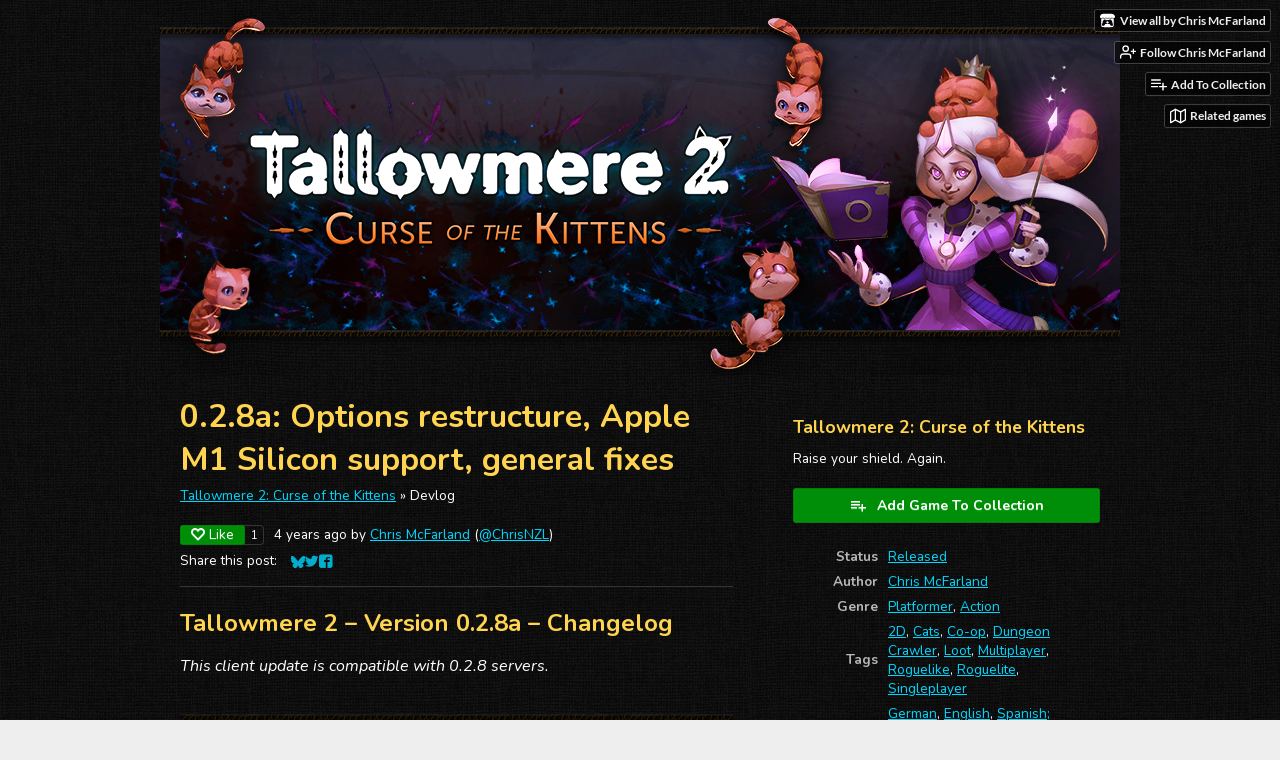

--- FILE ---
content_type: text/html
request_url: https://chrisnzl.itch.io/tallowmere-2-curse-of-the-kittens/devlog/288241/028a-options-restructure-apple-m1-silicon-support-general-fixes
body_size: 9419
content:
<!DOCTYPE HTML><html lang="en"><head><meta charset="UTF-8"/><meta content="#0b0a0a" name="theme-color"/><meta content="https://img.itch.zone/aW1nLzM2MDYzODYuanBn/original/hX8R4L.jpg" property="og:image"/><link rel="icon" href="https://img.itch.zone/aW1nLzM2MDYzNTcucG5n/32x32%23/EnEiAq.png" type="image/png"/><meta content="itch.io" property="og:site_name"/><meta content="4503599627724030" property="twitter:account_id"/><script type="application/ld+json">{"name":"0.2.8a: Options restructure, Apple M1 Silicon support, general fixes","image":{"height":512,"@type":"ImageObject","url":"https:\/\/img.itch.zone\/aW1nLzY4NDIzMzkuanBn\/696x512%23\/t1ZPw8.jpg","width":696},"datePublished":"2021-08-27T23:07:06Z","author":{"name":"Chris McFarland","url":"https:\/\/chrisnzl.itch.io","@type":"Person"},"publisher":{"url":"https:\/\/itch.io","name":"itch.io","logo":{"height":60,"@type":"ImageObject","url":"https:\/\/static.itch.io\/images\/org-logo.png","width":234},"@type":"Organization"},"@type":"BlogPosting","mainEntityOfPage":{"@type":"WebPage","@id":"https:\/\/chrisnzl.itch.io\/tallowmere-2-curse-of-the-kittens\/devlog\/288241\/028a-options-restructure-apple-m1-silicon-support-general-fixes"},"dateModified":"2021-08-27T23:07:06Z","headline":"0.2.8a: Options restructure, Apple M1 Silicon support, general fixes","@context":"http:\/\/schema.org\/"}</script><meta content="@itchio" name="twitter:site"/><meta content="@ChrisNZL" name="twitter:creator"/><meta content="0.2.8a: Options restructure, Apple M1 Silicon support, general fixes" name="twitter:title"/><meta content="Tallowmere 2 – Version 0.2.8a – Changelog This client update is compatible with 0.2.8 servers. OPTIONS ⚠️ Due to a restructure of how the game manages its options, all options and settings hav..." name="twitter:description"/><meta content="summary_large_image" name="twitter:card"/><meta content="https://img.itch.zone/aW1nLzY4NDIzMzkuanBn/original/vS07PP.jpg" name="twitter:image"/><link rel="amphtml" href="https://itch.io/devlog/288241/028a-options-restructure-apple-m1-silicon-support-general-fixes.amp"/><meta content="app-id=1271214084, affiliate-data=1l3vuur" name="apple-itunes-app"/><meta content="Tallowmere 2 – Version 0.2.8a – Changelog This client update is compatible with 0.2.8 servers. OPTIONS ⚠️ Due to a restructure of how the game manages its options, all options and settings hav..." property="og:description"/><meta content="Tallowmere 2 – Version 0.2.8a – Changelog This client update is compatible with 0.2.8 servers. OPTIONS ⚠️ Due to a restructure of how the game manages its options, all options and settings hav..." name="description"/><meta content="width=device-width, initial-scale=1" name="viewport"/><meta content="games/664723" name="itch:path"/><link rel="alternate" title="Tallowmere 2: Curse of the Kittens Devlog" href="https://chrisnzl.itch.io/tallowmere-2-curse-of-the-kittens/devlog.rss" type="application/rss+xml"/><script type="application/ld+json">{"@type":"BreadcrumbList","itemListElement":[{"position":1,"item":{"@id":"https:\/\/chrisnzl.itch.io\/tallowmere-2-curse-of-the-kittens","name":"Tallowmere 2: Curse of the Kittens"},"@type":"ListItem"},{"position":2,"item":{"@id":"https:\/\/chrisnzl.itch.io\/tallowmere-2-curse-of-the-kittens\/devlog","name":"Blog"},"@type":"ListItem"}],"@context":"http:\/\/schema.org"}</script><title>0.2.8a: Options restructure, Apple M1 Silicon support, general fixes - Tallowmere 2: Curse of the Kittens by Chris McFarland</title><meta name="csrf_token" value="WyJyOWIwIiwxNzY4OTY4MjMxLCIwY2FkZ2wxZW5keUhEZ3kiXQ==.qKTr7gL6j24C0qD4MtHIEPGp9PI=" /><link rel="stylesheet" href="https://static.itch.io/game.css?1768785863"/><script type="text/javascript">window.itchio_translations_url = 'https://static.itch.io/translations';</script><script src="https://static.itch.io/lib.min.js?1768785863" type="text/javascript"></script><script src="https://static.itch.io/bundle.min.js?1768785863" type="text/javascript"></script><script id="lib_react_src" data-src="https://static.itch.io/react.min.js?1768785863"></script><script src="https://static.itch.io/game.min.js?1768785863" type="text/javascript"></script><script type="text/javascript">I.current_user = null;I.subdomain = true;</script><script type="text/javascript">if (!window.location.hostname.match(/localhost/)) {      window.dataLayer = window.dataLayer || [];
      function gtag(){dataLayer.push(arguments);}
      gtag('js', new Date());
      gtag('config', "G-36R7NPBMLS", {});
      (function(d, t, s, m) {
        s = d.createElement(t);
        s.src = "https:\/\/www.googletagmanager.com\/gtag\/js?id=G-36R7NPBMLS";
        s.async = 1;
        m = d.getElementsByTagName(t)[0];
        m.parentNode.insertBefore(s, m);
      })(document, "script");
      }</script><style id="game_theme" type="text/css">:root{--itchio_ui_bg: #2b2a2a;--itchio_ui_bg_dark: #242424}.wrapper{--itchio_font_family: Nunito;--itchio_bg_color: #0b0a0a;--itchio_bg2_color: rgba(15, 15, 15, 0);--itchio_bg2_sub: #272727;--itchio_text_color: #ffffff;--itchio_link_color: #00d7fe;--itchio_border_color: #353535;--itchio_button_color: #008d08;--itchio_button_fg_color: #ffffff;--itchio_button_shadow_color: #19a621;background-color:#0b0a0a;/*! */ background-image: url(https://img.itch.zone/aW1nLzM1OTM0MjAuanBn/original/jLQkKa.jpg);;background-repeat: repeat;background-position: 0 0; /* */}.inner_column{color:#ffffff;font-family:Nunito,Lato,LatoExtended,sans-serif;background-color:rgba(15, 15, 15, 0)}.inner_column ::selection{color:#ffffff;background:#008d08}.inner_column ::-moz-selection{color:#ffffff;background:#008d08}.inner_column h1,.inner_column h2,.inner_column h3,.inner_column h4,.inner_column h5,.inner_column h6{font-family:inherit;font-weight:bold;color:#ffd450}.inner_column a,.inner_column .footer a{color:#00d7fe}.inner_column .button,.inner_column .button:hover,.inner_column .button:active{background-color:#008d08;color:#ffffff;text-shadow:0 1px 0px #19a621}.inner_column hr{background-color:#353535}.inner_column table{border-color:#353535}.inner_column .redactor-box .redactor-toolbar li a{color:#00d7fe}.inner_column .redactor-box .redactor-toolbar li a:hover,.inner_column .redactor-box .redactor-toolbar li a:active,.inner_column .redactor-box .redactor-toolbar li a.redactor-act{background-color:#008d08 !important;color:#ffffff !important;text-shadow:0 1px 0px #19a621 !important}.inner_column .redactor-box .redactor-toolbar .re-button-tooltip{text-shadow:none}.game_frame{background:#272727;/*! */  /* */}.game_frame .embed_info{background-color:rgba(15, 15, 15, 0.85)}.game_loading .loader_bar .loader_bar_slider{background-color:#008d08}.view_game_page .reward_row,.view_game_page .bundle_row{border-color:#272727 !important}.view_game_page .game_info_panel_widget{background:rgba(39, 39, 39, 0)}.view_game_page .star_value .star_fill{color:#008d08}.view_game_page .rewards .quantity_input{background:rgba(39, 39, 39, 0);border-color:rgba(255, 255, 255, 0.5);color:#ffffff}.view_game_page .right_col{display:block}.game_devlog_page li .meta_row .post_likes{border-color:#272727}.game_devlog_post_page .post_like_button{box-shadow:inset 0 0 0 1px #353535}.game_comments_widget .community_post .post_footer a,.game_comments_widget .community_post .post_footer .vote_btn,.game_comments_widget .community_post .post_header .post_date a,.game_comments_widget .community_post .post_header .edit_message{color:rgba(255, 255, 255, 0.5)}.game_comments_widget .community_post .reveal_full_post_btn{background:linear-gradient(to bottom, transparent, #0f0f0f 50%, #0f0f0f);color:#00d7fe}.game_comments_widget .community_post .post_votes{border-color:rgba(255, 255, 255, 0.2)}.game_comments_widget .community_post .post_votes .vote_btn:hover{background:rgba(255, 255, 255, 0.05)}.game_comments_widget .community_post .post_footer .vote_btn{border-color:rgba(255, 255, 255, 0.5)}.game_comments_widget .community_post .post_footer .vote_btn span{color:inherit}.game_comments_widget .community_post .post_footer .vote_btn:hover,.game_comments_widget .community_post .post_footer .vote_btn.voted{background-color:#008d08;color:#ffffff;text-shadow:0 1px 0px #19a621;border-color:#008d08}.game_comments_widget .form .redactor-box,.game_comments_widget .form .click_input,.game_comments_widget .form .forms_markdown_input_widget{border-color:rgba(255, 255, 255, 0.5);background:transparent}.game_comments_widget .form .redactor-layer,.game_comments_widget .form .redactor-toolbar,.game_comments_widget .form .click_input,.game_comments_widget .form .forms_markdown_input_widget{background:rgba(39, 39, 39, 0)}.game_comments_widget .form .forms_markdown_input_widget .markdown_toolbar button{color:inherit;opacity:0.6}.game_comments_widget .form .forms_markdown_input_widget .markdown_toolbar button:hover,.game_comments_widget .form .forms_markdown_input_widget .markdown_toolbar button:active{opacity:1;background-color:#008d08 !important;color:#ffffff !important;text-shadow:0 1px 0px #19a621 !important}.game_comments_widget .form .forms_markdown_input_widget .markdown_toolbar,.game_comments_widget .form .forms_markdown_input_widget li{border-color:rgba(255, 255, 255, 0.5)}.game_comments_widget .form textarea{border-color:rgba(255, 255, 255, 0.5);background:rgba(39, 39, 39, 0);color:inherit}.game_comments_widget .form .redactor-toolbar{border-color:rgba(255, 255, 255, 0.5)}.game_comments_widget .hint{color:rgba(255, 255, 255, 0.5)}.game_community_preview_widget .community_topic_row .topic_tag{background-color:#272727}.footer .svgicon,.view_game_page .more_information_toggle .svgicon{fill:#ffffff !important}
</style><link rel="stylesheet" href="https://fonts.googleapis.com/css?family=Nunito%3A400%2C400italic%2C700%2C700italic" type="text/css"/></head><body data-host="itch.io" data-page_name="game.devlog_post" class=" locale_en game_layout_widget layout_widget no_theme_toggle responsive"><ul id="user_tools" class="user_tools hidden"><li><a class="action_btn view_more" href="https://chrisnzl.itch.io"><svg viewBox="0 0 262.728 235.452" width="18" aria-hidden height="16" role="img" class="svgicon icon_itchio_new" version="1.1"><path d="M31.99 1.365C21.287 7.72.2 31.945 0 38.298v10.516C0 62.144 12.46 73.86 23.773 73.86c13.584 0 24.902-11.258 24.903-24.62 0 13.362 10.93 24.62 24.515 24.62 13.586 0 24.165-11.258 24.165-24.62 0 13.362 11.622 24.62 25.207 24.62h.246c13.586 0 25.208-11.258 25.208-24.62 0 13.362 10.58 24.62 24.164 24.62 13.585 0 24.515-11.258 24.515-24.62 0 13.362 11.32 24.62 24.903 24.62 11.313 0 23.773-11.714 23.773-25.046V38.298c-.2-6.354-21.287-30.58-31.988-36.933C180.118.197 157.056-.005 122.685 0c-34.37.003-81.228.54-90.697 1.365zm65.194 66.217a28.025 28.025 0 0 1-4.78 6.155c-5.128 5.014-12.157 8.122-19.906 8.122a28.482 28.482 0 0 1-19.948-8.126c-1.858-1.82-3.27-3.766-4.563-6.032l-.006.004c-1.292 2.27-3.092 4.215-4.954 6.037a28.5 28.5 0 0 1-19.948 8.12c-.934 0-1.906-.258-2.692-.528-1.092 11.372-1.553 22.24-1.716 30.164l-.002.045c-.02 4.024-.04 7.333-.06 11.93.21 23.86-2.363 77.334 10.52 90.473 19.964 4.655 56.7 6.775 93.555 6.788h.006c36.854-.013 73.59-2.133 93.554-6.788 12.883-13.14 10.31-66.614 10.52-90.474-.022-4.596-.04-7.905-.06-11.93l-.003-.045c-.162-7.926-.623-18.793-1.715-30.165-.786.27-1.757.528-2.692.528a28.5 28.5 0 0 1-19.948-8.12c-1.862-1.822-3.662-3.766-4.955-6.037l-.006-.004c-1.294 2.266-2.705 4.213-4.563 6.032a28.48 28.48 0 0 1-19.947 8.125c-7.748 0-14.778-3.11-19.906-8.123a28.025 28.025 0 0 1-4.78-6.155 27.99 27.99 0 0 1-4.736 6.155 28.49 28.49 0 0 1-19.95 8.124c-.27 0-.54-.012-.81-.02h-.007c-.27.008-.54.02-.813.02a28.49 28.49 0 0 1-19.95-8.123 27.992 27.992 0 0 1-4.736-6.155zm-20.486 26.49l-.002.01h.015c8.113.017 15.32 0 24.25 9.746 7.028-.737 14.372-1.105 21.722-1.094h.006c7.35-.01 14.694.357 21.723 1.094 8.93-9.747 16.137-9.73 24.25-9.746h.014l-.002-.01c3.833 0 19.166 0 29.85 30.007L210 165.244c8.504 30.624-2.723 31.373-16.727 31.4-20.768-.773-32.267-15.855-32.267-30.935-11.496 1.884-24.907 2.826-38.318 2.827h-.006c-13.412 0-26.823-.943-38.318-2.827 0 15.08-11.5 30.162-32.267 30.935-14.004-.027-25.23-.775-16.726-31.4L46.85 124.08c10.684-30.007 26.017-30.007 29.85-30.007zm45.985 23.582v.006c-.02.02-21.863 20.08-25.79 27.215l14.304-.573v12.474c0 .584 5.74.346 11.486.08h.006c5.744.266 11.485.504 11.485-.08v-12.474l14.304.573c-3.928-7.135-25.79-27.215-25.79-27.215v-.006l-.003.002z"/></svg><span class="full_label">View all by Chris McFarland</span><span class="mobile_label">Creator</span></a></li><li><a data-follow_url="https://chrisnzl.itch.io/-/follow?source=game" data-unfollow_url="https://chrisnzl.itch.io/-/unfollow?source=game" data-register_action="follow_user" data-user_id="4377" class="follow_user_btn action_btn" href="https://itch.io/login"><svg stroke="currentColor" stroke-width="2" stroke-linecap="round" class="svgicon icon_user_plus on_follow" version="1.1" fill="none" stroke-linejoin="round" width="18" height="18" role="img" aria-hidden viewBox="0 0 24 24"><path d="M16 21v-2a4 4 0 0 0-4-4H5a4 4 0 0 0-4 4v2"></path><circle cx="8.5" cy="7" r="4"></circle><line x1="20" y1="8" x2="20" y2="14"></line><line x1="23" y1="11" x2="17" y2="11"></line></svg><svg stroke="currentColor" stroke-width="2" stroke-linecap="round" class="svgicon icon_user_check on_unfollow" version="1.1" fill="none" stroke-linejoin="round" width="18" height="18" role="img" aria-hidden viewBox="0 0 24 24"><path d="M16 21v-2a4 4 0 0 0-4-4H5a4 4 0 0 0-4 4v2"></path><circle cx="8.5" cy="7" r="4"></circle><polyline points="17 11 19 13 23 9"></polyline></svg><span class="on_follow"><span class="full_label">Follow Chris McFarland</span><span class="mobile_label">Follow</span></span><span class="on_unfollow"><span class="full_label">Following Chris McFarland</span><span class="mobile_label">Following</span></span></a></li><li><a class="action_btn add_to_collection_btn" href="https://itch.io/login"><svg stroke="currentColor" stroke-width="2" stroke-linecap="round" class="svgicon icon_collection_add2" version="1.1" fill="none" stroke-linejoin="round" width="18" height="18" role="img" aria-hidden viewBox="0 0 24 24"><path d="M 1,6 H 14" /><path d="M 1,11 H 14" /><path d="m 1,16 h 9" /><path d="M 18,11 V 21" /><path d="M 13,16 H 23" /></svg><span class="full_label">Add To Collection</span><span class="mobile_label">Collection</span></a></li><li class="community_link"><a class="action_btn"><svg stroke="currentColor" stroke-width="2" stroke-linecap="round" class="svgicon icon_comment" version="1.1" fill="none" stroke-linejoin="round" width="18" height="18" role="img" aria-hidden viewBox="0 0 24 24"><path d="M21 15a2 2 0 0 1-2 2H7l-4 4V5a2 2 0 0 1 2-2h14a2 2 0 0 1 2 2z" /></svg>Community</a></li><li class="devlog_link"><a class="action_btn" href="https://chrisnzl.itch.io/tallowmere-2-curse-of-the-kittens/devlog"><svg stroke="currentColor" stroke-width="2" stroke-linecap="round" class="svgicon icon_news" version="1.1" fill="none" stroke-linejoin="round" width="18" height="18" role="img" aria-hidden viewBox="0 0 24 24"><rect x="1" y="3" width="22" height="18" rx="2" ry="2"></rect><line x1="6" y1="8" x2="18" y2="8"></line><line x1="6" y1="12" x2="18" y2="12"></line><line x1="6" y1="16" x2="18" y2="16"></line></svg>Devlog</a></li><li><a data-label="related_btn" href="https://itch.io/games-like/664723/tallowmere-2-curse-of-the-kittens" class="action_btn related_games_btn" target="_blank"><svg stroke="currentColor" stroke-width="2" stroke-linecap="round" class="svgicon icon_map" version="1.1" fill="none" stroke-linejoin="round" width="18" height="18" role="img" aria-hidden viewBox="0 0 24 24"><polygon points="1 6 1 22 8 18 16 22 23 18 23 2 16 6 8 2 1 6"></polygon><line x1="8" y1="2" x2="8" y2="18"></line><line x1="16" y1="6" x2="16" y2="22"></line></svg> <span class="full_label">Related games</span><span class="mobile_label">Related</span></a></li></ul><script type="text/javascript">new I.GameUserTools('#user_tools')</script><div id="wrapper" class="main wrapper"><div id="inner_column" class="inner_column size_large family_nunito"><div id="header" class="header align_center has_image"><a href="https://chrisnzl.itch.io/tallowmere-2-curse-of-the-kittens"><img src="https://img.itch.zone/aW1nLzM1OTYyNTMucG5n/original/Yp6%2FYy.png" alt="Tallowmere 2: Curse of the Kittens"/></a><h1 itemprop="name" class="game_title">Tallowmere 2: Curse of the Kittens</h1></div><div id="game_devlog_post_1307172" class="game_devlog_post_page page_widget base_widget"><div class="split_columns"><div class="primary_column"><section class="post_header"><h1>0.2.8a: Options restructure, Apple M1 Silicon support, general fixes</h1><div class="breadcrumbs"><a href="https://chrisnzl.itch.io/tallowmere-2-curse-of-the-kittens">Tallowmere 2: Curse of the Kittens</a> » <span>Devlog</span></div><div class="post_meta"><div class="like_button_drop" data-init="{&quot;likes_count&quot;:1,&quot;liked&quot;:false}"></div><script id="like_button_tpl" type="text/template"><div class="post_like_button"><a target="_blank" rel="nofollow" href="https://itch.io/login?intent=like_blog_post" class="button small" data-register_action="like_blog_post"><span class="icon-heart icon"></span>Like</a><% if (likes_count && likes_count > 0) { %><span class="likes_count">{{ likes_count }}</span><% } %></div></script><span title="2021-08-27 23:07:06">4 years ago</span> by <a href="https://chrisnzl.itch.io">Chris McFarland</a><span class="author_twitter"> (<a href="https://twitter.com/ChrisNZL">@ChrisNZL</a>)</span><div class="post_social">Share this post: <div id="simple_social_buttons_7045248" class="simple_social_buttons_widget base_widget"><a title="Share on Bluesky..." target="_blank" rel="noopener" class="bluesky_link" href="https://bsky.app/intent/compose?text=0.2.8a%3A%20Options%20restructure%2C%20Apple%20M1%20Silicon%20support%2C%20general%20fixes%20-%20Tallowmere%202%3A%20Curse%20of%20the%20Kittens%0Ahttps%3A%2F%2Fchrisnzl.itch.io%2Ftallowmere-2-curse-of-the-kittens%2Fdevlog%2F288241%2F028a-options-restructure-apple-m1-silicon-support-general-fixes"><svg aria-label="Bluesky" viewBox="0 0 16 16" width="14" aria-hidden height="14" role="img" class="svgicon icon_bluesky" version="1.1"><path fill="currentColor" d="M3.468 1.948C5.303 3.325 7.276 6.118 8 7.616c.725-1.498 2.697-4.29 4.532-5.668C13.855.955 16 .186 16 2.632c0 .489-.28 4.105-.444 4.692-.572 2.04-2.653 2.561-4.504 2.246 3.236.551 4.06 2.375 2.281 4.2-3.376 3.464-4.852-.87-5.23-1.98-.07-.204-.103-.3-.103-.218 0-.081-.033.014-.102.218-.379 1.11-1.855 5.444-5.231 1.98-1.778-1.825-.955-3.65 2.28-4.2-1.85.315-3.932-.205-4.503-2.246C.28 6.737 0 3.12 0 2.632 0 .186 2.145.955 3.468 1.948Z"></path></svg><span class="screenreader_only">Share on Bluesky</span></a><a title="Share on Twitter..." target="_blank" rel="noopener" class="twitter_link" href="https://twitter.com/intent/tweet?text=0.2.8a%3A%20Options%20restructure%2C%20Apple%20M1%20Silicon%20support%2C%20general%20fixes%20-%20Tallowmere%202%3A%20Curse%20of%20the%20Kittens&amp;hashtags=indiegames&amp;url=https%3A%2F%2Fchrisnzl.itch.io%2Ftallowmere-2-curse-of-the-kittens%2Fdevlog%2F288241%2F028a-options-restructure-apple-m1-silicon-support-general-fixes&amp;via=ChrisNZL"><span class="icon icon-twitter" aria-hidden="true"></span><span class="screenreader_only">Share on Twitter</span></a><a title="Share on Facebook..." target="_blank" rel="noopener" class="facebook_link" href="https://www.facebook.com/dialog/share?app_id=537395183072744&amp;href=https%3A%2F%2Fchrisnzl.itch.io%2Ftallowmere-2-curse-of-the-kittens%2Fdevlog%2F288241%2F028a-options-restructure-apple-m1-silicon-support-general-fixes&amp;display=popup&amp;quote=0.2.8a%3A%20Options%20restructure%2C%20Apple%20M1%20Silicon%20support%2C%20general%20fixes%20-%20Tallowmere%202%3A%20Curse%20of%20the%20Kittens"><span class="icon icon-facebook" aria-hidden="true"></span><span class="screenreader_only">Share on Facebook</span></a></div></div></div><hr/></section><section id="object_text_widget_4484452" class="object_text_widget_widget base_widget user_formatted post_body"><h2>Tallowmere 2 – Version 0.2.8a – Changelog</h2>
<p><em>This client update is compatible with 0.2.8 servers.</em></p>
<p><img src="https://img.itch.zone/aW1nLzYxMzc0MzAucG5n/original/%2Bf71AQ.png" loading="lazy"></p>
<h3>OPTIONS</h3>
<p>⚠️&nbsp;<strong>Due to a restructure of how the game manages its options, all options and settings have been reset.</strong></p>
<p>The following files have been deprecated, and are no longer used:
</p>
<ul><li><span>LocalSettings.ini</span>
</li><li><span>Options.t2</span>
</li></ul>
<p>New files are now generated and used instead:
</p>
<ul><li><span>Options.Local.ini</span>
</li><li><span>Options.Synced.ini</span>
</li><li><span>Options.Player1.ini</span>
</li><li><span>Options.Player2.ini</span>
</li><li><span>Options.Player3.ini</span>
</li><li><span>Options.Player4.ini</span>
</li></ul>
<p>Saved games, achievement progression, and command-line arguments remain intact.</p>
<p><strong>BENEFITS FROM THIS REFACTOR:</strong></p>
<ul><li>All options are now readable and editable in plaintext, rather than obscured in binary format.</li></ul>
<ul><li>Ensures only gameplay-related options are synced to the cloud; other options are stored locally.</li></ul>
<ul><li>Paves the way for the upcoming Keyboard Co-op mode.</li></ul>
<p><img src="https://img.itch.zone/aW1nLzYxMzc0MzAucG5n/original/%2Bf71AQ.png" loading="lazy"></p>
<h3>OTHER FIXES &amp; IMPROVEMENTS</h3>
<p><strong>macOS:</strong><br></p>
<ul><li>Apple Metal is now the default graphics API, rather than OpenGL.</li></ul>
<ul><li>Fixed an issue where the game would not start on Macs with the M1 Apple Silicon chip.<ul><li>For now,&nbsp;the itch.io version is built for Intel 64-bit.</li><li>If you have an M1 Apple Silicon Mac,&nbsp;you may need to <a href="https://support.apple.com/en-us/HT211861" rel="nofollow noopener" referrerpolicy="origin">install Rosetta</a>.</li></ul></li></ul>
<p><strong><br>MENUS:</strong><br></p>
<ul><li>Fixed an issue during Couch Co-op when trying to manage a keyboard player&#x27;s Weapon Shortcuts.
</li></ul>
<p><strong><br>ONLINE CO-OP:</strong><br></p>
<ul><li>Fixed a disconnection error if a remote player interacted with a door or treasure chest while the local player was still loading.</li></ul>
<ul><li>Fixed an error that could occur after retrieving a saved game from a server.</li></ul>
<ul><li>Improved disconnection logging.</li></ul>
<p><strong><br>WEAPON SELECTOR:</strong><br></p>
<ul><li>Fixed an index error with the Grid layout.
</li></ul>
<p><strong><br>DISCORD:</strong><br></p>
<ul><li>Improved handling if the Discord Rich Presence module failed to initialize.
</li></ul>
<p><img src="https://img.itch.zone/aW1nLzYxMzc0MzAucG5n/original/%2Bf71AQ.png" loading="lazy"></p></section><section class="post_files"><h2>Files</h2><div id="upload_list_4389272" class="upload_list_widget base_widget"><div class="upload"><div class="info_column"><div class="upload_name"><strong class="name" title="Tallowmere2_v0.2.8a_Win64.zip">Tallowmere2_v0.2.8a_Win64.zip</strong> <span class="file_size"><span>146 MB</span></span> <span class="download_platforms"><span title="Download for Windows" class="icon icon-windows8" aria-hidden="true"></span> </span></div><div class="upload_date"><abbr title="27 August 2021 @ 22:54 UTC"><span class="icon icon-stopwatch" aria-hidden="true"></span> Aug 27, 2021</abbr></div></div></div><div class="upload"><div class="info_column"><div class="upload_name"><strong class="name" title="Tallowmere2_v0.2.8a_Mac64.zip">Tallowmere2_v0.2.8a_Mac64.zip</strong> <span class="file_size"><span>145 MB</span></span> <span class="download_platforms"><span title="Download for macOS" class="icon icon-apple" aria-hidden="true"></span> </span></div><div class="upload_date"><abbr title="27 August 2021 @ 22:54 UTC"><span class="icon icon-stopwatch" aria-hidden="true"></span> Aug 27, 2021</abbr></div></div></div><div class="upload"><div class="info_column"><div class="upload_name"><strong class="name" title="Tallowmere2_v0.2.8a_Lin64.zip">Tallowmere2_v0.2.8a_Lin64.zip</strong> <span class="file_size"><span>161 MB</span></span> <span class="download_platforms"><span title="Download for Linux" class="icon icon-tux" aria-hidden="true"></span> </span></div><div class="upload_date"><abbr title="27 August 2021 @ 22:54 UTC"><span class="icon icon-stopwatch" aria-hidden="true"></span> Aug 27, 2021</abbr></div></div></div></div></section><section class="game_download"><h2>Get Tallowmere 2: Curse of the Kittens</h2><div id="game_downloader_5391331" class="game_downloader_widget base_widget"><a class="button buy_btn" href="https://chrisnzl.itch.io/tallowmere-2-curse-of-the-kittens/purchase">Buy Now</a><span class="buy_message"><span itemprop="price" class="dollars">$9.99 USD</span><span class="sub"> or more</span></span></div></section></div><div class="game_metadata"><section><h3>Tallowmere 2: Curse of the Kittens</h3><p>Raise your shield. Again.</p></section><section class="add_collection_row"><a href="https://chrisnzl.itch.io/tallowmere-2-curse-of-the-kittens/add-to-collection" data-register_action="add_to_collection" class="button add_to_collection_btn"><span class="icon icon-playlist_add"></span>Add Game To Collection</a></section><section><div id="game_info_panel_7091964" class="game_info_panel_widget base_widget"><table><tbody><tr><td>Status</td><td><a href="https://itch.io/games/released">Released</a></td></tr><tr><td>Author</td><td><a href="https://chrisnzl.itch.io">Chris McFarland</a></td></tr><tr><td>Genre</td><td><a href="https://itch.io/games/genre-platformer">Platformer</a>, <a href="https://itch.io/games/genre-action">Action</a></td></tr><tr><td>Tags</td><td><a href="https://itch.io/games/tag-2d">2D</a>, <a href="https://itch.io/games/tag-cats">Cats</a>, <a href="https://itch.io/games/tag-co-op">Co-op</a>, <a href="https://itch.io/games/tag-dungeon-crawler">Dungeon Crawler</a>, <a href="https://itch.io/games/tag-loot">Loot</a>, <a href="https://itch.io/games/tag-multiplayer">Multiplayer</a>, <a href="https://itch.io/games/tag-roguelike">Roguelike</a>, <a href="https://itch.io/games/tag-roguelite">Roguelite</a>, <a href="https://itch.io/games/tag-singleplayer">Singleplayer</a></td></tr><tr><td>Languages</td><td><a href="https://itch.io/games/lang-de">German</a>, <a href="https://itch.io/games/lang-en">English</a>, <a href="https://itch.io/games/lang-es">Spanish; Castilian</a>, <a href="https://itch.io/games/lang-es-419">Spanish; Latin America</a>, <a href="https://itch.io/games/lang-fi">Finnish</a>, <a href="https://itch.io/games/lang-fr">French</a>, <a href="https://itch.io/games/lang-ja">Japanese</a>, <a href="https://itch.io/games/lang-ko">Korean</a>, <a href="https://itch.io/games/lang-pt-BR">Portuguese (Brazil)</a>, <a href="https://itch.io/games/lang-ru">Russian</a>, <a href="https://itch.io/games/lang-zh_Hans">Chinese (Simplified)</a></td></tr><tr><td>Accessibility</td><td><a href="https://itch.io/games/accessibility-configurable-controls">Configurable controls</a></td></tr></tbody></table></div></section><section class="more_posts"><h3>More posts</h3><ul><li><a href="https://chrisnzl.itch.io/tallowmere-2-curse-of-the-kittens/devlog/1083529/041c-general-fixes-added-directx-12-support-and-option-to-toggle-goldgem-glows">0.4.1c: General fixes. Added DirectX 12 support, and option to toggle gold/gem g...</a><div class="post_date"><abbr title="12 October 2025 @ 22:32 UTC"><span class="icon icon-stopwatch" aria-hidden="true"></span> Oct 12, 2025</abbr></div></li><li><a href="https://chrisnzl.itch.io/tallowmere-2-curse-of-the-kittens/devlog/1016508/041-added-japanese">0.4.1: Added Japanese</a><div class="post_date"><abbr title="24 August 2025 @ 23:27 UTC"><span class="icon icon-stopwatch" aria-hidden="true"></span> Aug 24, 2025</abbr></div></li><li><a href="https://chrisnzl.itch.io/tallowmere-2-curse-of-the-kittens/devlog/625476/040f-small-patch">0.4.0f: Small patch</a><div class="post_date"><abbr title="24 October 2023 @ 19:56 UTC"><span class="icon icon-stopwatch" aria-hidden="true"></span> Oct 24, 2023</abbr></div></li><li><a href="https://chrisnzl.itch.io/tallowmere-2-curse-of-the-kittens/devlog/621040/040e-menu-fixes-android-controller-improvements">0.4.0e: Menu fixes + Android controller improvements</a><div class="post_date"><abbr title="15 October 2023 @ 06:48 UTC"><span class="icon icon-stopwatch" aria-hidden="true"></span> Oct 15, 2023</abbr></div></li><li><a href="https://chrisnzl.itch.io/tallowmere-2-curse-of-the-kittens/devlog/609274/040d-fixes-and-improvements">0.4.0d: Fixes and improvements</a><div class="post_date"><abbr title="20 September 2023 @ 21:22 UTC"><span class="icon icon-stopwatch" aria-hidden="true"></span> Sep 20, 2023</abbr></div></li><li><a href="https://chrisnzl.itch.io/tallowmere-2-curse-of-the-kittens/devlog/576014/040a-fixes-and-improvements">0.4.0a: Fixes and improvements</a><div class="post_date"><abbr title="17 August 2023 @ 04:42 UTC"><span class="icon icon-stopwatch" aria-hidden="true"></span> Aug 17, 2023</abbr></div></li><li><a href="https://chrisnzl.itch.io/tallowmere-2-curse-of-the-kittens/devlog/574625/04-new-game-modes-difficulty-options">0.4: New game modes, difficulty options</a><div class="post_date"><abbr title="14 August 2023 @ 01:51 UTC"><span class="icon icon-stopwatch" aria-hidden="true"></span> Aug 14, 2023</abbr></div></li><li><a href="https://chrisnzl.itch.io/tallowmere-2-curse-of-the-kittens/devlog/480469/037n-a-few-android-button-options">0.3.7n: A few Android button options</a><div class="post_date"><abbr title="24 January 2023 @ 06:32 UTC"><span class="icon icon-stopwatch" aria-hidden="true"></span> Jan 24, 2023</abbr></div></li><li><a href="https://chrisnzl.itch.io/tallowmere-2-curse-of-the-kittens/devlog/471196/037i-custom-gamepads">0.3.7i: Custom Gamepads</a><div class="post_date"><abbr title="02 January 2023 @ 06:21 UTC"><span class="icon icon-stopwatch" aria-hidden="true"></span> Jan 02, 2023</abbr></div></li><li><a href="https://chrisnzl.itch.io/tallowmere-2-curse-of-the-kittens/devlog/456106/037g-further-fixes">0.3.7g: Further fixes</a><div class="post_date"><abbr title="25 November 2022 @ 22:28 UTC"><span class="icon icon-stopwatch" aria-hidden="true"></span> Nov 25, 2022</abbr></div></li></ul><p><a class="forward_link" href="https://chrisnzl.itch.io/tallowmere-2-curse-of-the-kittens/devlog">See all posts</a></p></section></div></div><div id="game_comments_8898788" class="game_comments_widget base_widget"><h2 id="comments">Leave a comment</h2><p class="form_placeholder"><a data-register_action="comment" href="https://itch.io/login">Log in with itch.io</a> to leave a comment.</p><div id="community_topic_posts_8532527" class="community_topic_posts_widget base_widget"><div id="community_post_list_238706" class="community_post_list_widget base_widget"><script id="vote_counts_tpl" type="text/template"><% if (up_score > 0) { %><span class="upvotes">(+{{up_score}})</span><% } %><% if (down_score > 0) { %><span class="downvotes">(-{{down_score}})</span><% } %></script></div></div></div></div><div id="view_game_footer" class="footer"><a class="icon_logo" href="https://itch.io/"><svg viewBox="0 0 262.728 235.452" width="20" aria-hidden height="17" role="img" class="svgicon icon_itchio_new" version="1.1"><path d="M31.99 1.365C21.287 7.72.2 31.945 0 38.298v10.516C0 62.144 12.46 73.86 23.773 73.86c13.584 0 24.902-11.258 24.903-24.62 0 13.362 10.93 24.62 24.515 24.62 13.586 0 24.165-11.258 24.165-24.62 0 13.362 11.622 24.62 25.207 24.62h.246c13.586 0 25.208-11.258 25.208-24.62 0 13.362 10.58 24.62 24.164 24.62 13.585 0 24.515-11.258 24.515-24.62 0 13.362 11.32 24.62 24.903 24.62 11.313 0 23.773-11.714 23.773-25.046V38.298c-.2-6.354-21.287-30.58-31.988-36.933C180.118.197 157.056-.005 122.685 0c-34.37.003-81.228.54-90.697 1.365zm65.194 66.217a28.025 28.025 0 0 1-4.78 6.155c-5.128 5.014-12.157 8.122-19.906 8.122a28.482 28.482 0 0 1-19.948-8.126c-1.858-1.82-3.27-3.766-4.563-6.032l-.006.004c-1.292 2.27-3.092 4.215-4.954 6.037a28.5 28.5 0 0 1-19.948 8.12c-.934 0-1.906-.258-2.692-.528-1.092 11.372-1.553 22.24-1.716 30.164l-.002.045c-.02 4.024-.04 7.333-.06 11.93.21 23.86-2.363 77.334 10.52 90.473 19.964 4.655 56.7 6.775 93.555 6.788h.006c36.854-.013 73.59-2.133 93.554-6.788 12.883-13.14 10.31-66.614 10.52-90.474-.022-4.596-.04-7.905-.06-11.93l-.003-.045c-.162-7.926-.623-18.793-1.715-30.165-.786.27-1.757.528-2.692.528a28.5 28.5 0 0 1-19.948-8.12c-1.862-1.822-3.662-3.766-4.955-6.037l-.006-.004c-1.294 2.266-2.705 4.213-4.563 6.032a28.48 28.48 0 0 1-19.947 8.125c-7.748 0-14.778-3.11-19.906-8.123a28.025 28.025 0 0 1-4.78-6.155 27.99 27.99 0 0 1-4.736 6.155 28.49 28.49 0 0 1-19.95 8.124c-.27 0-.54-.012-.81-.02h-.007c-.27.008-.54.02-.813.02a28.49 28.49 0 0 1-19.95-8.123 27.992 27.992 0 0 1-4.736-6.155zm-20.486 26.49l-.002.01h.015c8.113.017 15.32 0 24.25 9.746 7.028-.737 14.372-1.105 21.722-1.094h.006c7.35-.01 14.694.357 21.723 1.094 8.93-9.747 16.137-9.73 24.25-9.746h.014l-.002-.01c3.833 0 19.166 0 29.85 30.007L210 165.244c8.504 30.624-2.723 31.373-16.727 31.4-20.768-.773-32.267-15.855-32.267-30.935-11.496 1.884-24.907 2.826-38.318 2.827h-.006c-13.412 0-26.823-.943-38.318-2.827 0 15.08-11.5 30.162-32.267 30.935-14.004-.027-25.23-.775-16.726-31.4L46.85 124.08c10.684-30.007 26.017-30.007 29.85-30.007zm45.985 23.582v.006c-.02.02-21.863 20.08-25.79 27.215l14.304-.573v12.474c0 .584 5.74.346 11.486.08h.006c5.744.266 11.485.504 11.485-.08v-12.474l14.304.573c-3.928-7.135-25.79-27.215-25.79-27.215v-.006l-.003.002z"/></svg></a><a href="https://itch.io/">itch.io</a><span class="dot">·</span><a href="https://chrisnzl.itch.io">View all by Chris McFarland</a><span class="dot">·</span><a data-lightbox_url="https://chrisnzl.itch.io/tallowmere-2-curse-of-the-kittens/report" href="javascript:void(0);" class="report_game_btn">Report</a><div class="breadcrumbs"><a href="https://chrisnzl.itch.io/tallowmere-2-curse-of-the-kittens">Tallowmere 2: Curse of the Kittens</a> › <a href="https://chrisnzl.itch.io/tallowmere-2-curse-of-the-kittens/devlog">Blog</a></div></div></div></div><script type="text/javascript">I.setup_layout()</script><script id="loading_lightbox_tpl" type="text/template"><div class="lightbox loading_lightbox" aria-live="polite"><div class="loader_outer"><div class="loader_label">Loading</div><div class="loader_bar"><div class="loader_bar_slider"></div></div></div></div></script><script type="text/javascript">init_GameInfoPanel('#game_info_panel_7091964', null);new I.CommunityViewTopic('#community_topic_posts_8532527', {"report_url":"https:\/\/itch.io\/post\/:post_id\/report"});init_GameDevlogPost('#game_devlog_post_1307172', null);
I.setup_page();</script><script type='text/javascript'>var _merchantSettings=_merchantSettings || [];_merchantSettings.push(['AT', '1l3vuur']);(function(){var autolink=document.createElement('script');autolink.type='text/javascript';autolink.async=true; autolink.src= ('https:' == document.location.protocol) ? 'https://autolinkmaker.itunes.apple.com/js/itunes_autolinkmaker.js' : 'http://autolinkmaker.itunes.apple.com/js/itunes_autolinkmaker.js';var s=document.getElementsByTagName('script')[0];s.parentNode.insertBefore(autolink, s);})();</script></body></html>